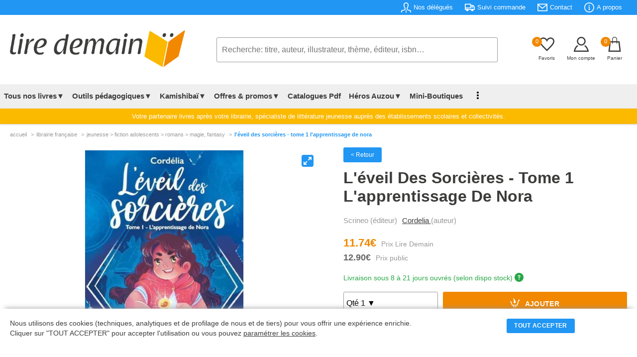

--- FILE ---
content_type: text/css
request_url: https://lire-demain.fr/css/produit.css?@=20260126:04
body_size: 5731
content:
/*** SLIDER ***/
/* FullScreen */
	.carousel.is-fullscreen .carousel-cell {height: 100%;background:#fff;}
	.carousel-cell-image {display: block;max-height: 100%;}
	.carousel.is-fullscreen .carousel-cell-image {max-width: 100%;}
/* Suggestion */
	.slider_art h2 {margin-bottom:20px;font-size:1rem;top:-13px;}
	.slider_art h2 span {background:#fff;padding-right:20px;}
/* Article */
	.prod_slide .carousel {background: transparent;}
	.prod_slide .carousel-cell {width: 100%;height: 500px;/* flex-box, center image in cell */display: -webkit-box;display: -webkit-flex;display:flex;-webkit-box-pack: center;-webkit-justify-content: center;justify-content: center;-webkit-align-items: center;align-items: center;}
	.prod_slide .carousel-cell .liseuse {padding:10px 20px;background:#f18800;color:#fff;border-radius:5px;}
	.prod_slide .carousel-cell img {display: block;max-width: 100%;max-height: 100%;border:1px solid #EFEFEF; }
	.prod_slide .flickity-page-dots > .dot {background:rgba(0,0,0);}
	.prod_slide .flickity-page-dots > .dot.is-selected {background:#2196f3;}
	.prod_slide .flickity-prev-next-button {width: 36px;height: 36px;border-radius: 50%;background: rgba(253,126,20, 1);border:2px solid #fff}
	.prod_slide .flickity-button-icon {fill: #fff;}
	.prod_slide .flickity-prev-next-button.previous {background:#2196f3;}
	.prod_slide .flickity-prev-next-button.next {background:#2196f3;}

	.vert {color:#28A745}
	.rouge {color:#bf0000}
	.rouge a {color:#bf0000;text-decoration:underline;}	

/*** BLOC IMG ET AJOUT PANIER ***/
	.prix {margin:20px 0;position:relative;}
	.prix span.meilleurevente {position:absolute;top:0;right:0;/*pour icon meilleures ventes*/}
	.prix em {display:block;cursor:help}
	.prix em::after {font-size:0.850rem;color:#999;margin-left:10px;font-weight:normal;}
	.prix em.remise, .prix em.miniboutique {font-size:1.350rem;color:#f18800;font-weight:bold;margin-bottom:5px;}
	.prix em.remise::after {content:"Prix Lire Demain";}
	.prix em.miniboutique::after {content:"Prix mini-boutique";}
	.prix em.public {font-size:1.150rem;color:#666;font-weight:bold;margin-bottom:20px;}
	.prix em.public::after {content:"Prix public";}
	.prix em.net {font-size:1.350rem;color:#f18800;font-weight:bold;margin-bottom:5px;}
	.prix em.net::after {content:"Prix net Lire Demain";}
	.livraison {margin-bottom:20px}
	.livraison .laiuslivraison {font-size:0.90rem;}
	.retour {margin-bottom:20px;}
	.retour	.btnsmall {border-radius:3px;cursor:pointer}
	.retour	.btnsmall:hover {color:#fff;}
	.btngris {padding: 15px 5px 14px 5px}
	ul.descriptif {margin:20px 0 60px 0}
	ul.descriptif::after, ul.descriptif li p::after {content:"";display:block;clear:both;}
	ul.descriptif li {float:left;width:50%;}
	ul.descriptif li p {display:block;color:#3c3c3b;font-size:1rem;border-bottom:1px dotted #ccc;padding:5px 0;font-weight:bold;}
	ul.descriptif li.margeright {padding-right:20px;}
	ul.descriptif li.margeleft {padding-left:20px;}
	ul.descriptif li p em {float:right;font-weight:normal;}
	ul.descriptif a {color:#2196f3;}
	ul.descriptif a:hover {color:#f18800;}
	.bloc-img {float:left;width:50%;text-align:center;}
	.bloc-img .image {max-width: 100%;width: 500px;height: 500px;display: flex;margin:0 auto;}
	.bloc-img .image .img {max-width: 100%;max-height: 100%;margin: auto;transition: .2s;padding:10px;}
	.bloc-txt {float:left;width:50%;padding-left:50px;}
	.bloc-txt h1 {text-transform:capitalize;}
	.resume {margin-top:30px;border-bottom:1px dotted #ccc;}
	.resume p {display:block;font-size:1rem;color:#3c3c3b;line-height:1.50rem;padding:10px 0;}
	.resume p.titre {border-bottom:1px dotted #ccc;display:block;font-weight:bold;padding:0 0 5px 0}
	.auteur-editeur em {color:#999;margin-right:10px;font-size:0.950rem;line-height:1.50rem;}
	.auteur-editeur a {text-decoration:underline;}
	.affAvisScoreIsbn {margin:10px 0;}
	.affAvisScoreIsbn b {padding-top:10px;font-size:0.9250rem;font-weight:normal;display:inline-block;}
	ul.qte::after {content:"";display:block;clear:both;}
	ul.qte li {float:left}
	ul.qte li.selectQte {width:35%;padding-right:10px;}
	ul.qte li.selectQte select {padding:13px 5px;text-align:center;}
	ul.qte li.ajouteraupanier {width:65%;}
	ul.qte li.email {width:65%;padding-right:10px;}
	ul.qte li.valider {width:35%;}
	ul.qte li.warntxt {width:100%;float:none;display:block;color:#2196f3}
	ul.qte li.email label {color:#2196f3;font-size:0.850rem;margin-top:10px;display:block;cursor:pointer}
	ul.qte li.email input[type="checkbox"].confirm {display: none;}
	ul.qte li.email input[type="checkbox"].confirm + label::before {content:'';border: 1px solid #2196f3;padding: 0 5px 0 10px; margin-right: 0.3rem;}
	ul.qte li.email input[type="checkbox"].confirm:checked + label::before {background-color: #2196f3;}
/* Favoris */
	.fav {margin-top:50px;}
	.favoris {font-size:0.950rem;cursor:pointer;color:#f18800;border:1px solid #fff;padding:8px 10px;border-radius:3px;transition: .2s;text-align:center;}
	.favoris a {color: #f18800;}
	.favoris:hover {border:1px solid #f18800;}
	.favoris img {vertical-align:bottom;height:20px;width:20px;}
	.addthisld {float:right;}
	
@media all and (max-width: 1024px) {
	.bloc-img img {border:0;max-width:100%;height:auto;vertical-align: bottom;}
	.bloc-txt {padding-left:20px;}
}

@media all and (max-width: 769px) {
	.bloc-txt h1 {text-align:center;margin:20px 0;}	
	.bloc-img {float:none;width:auto}
	.bloc-txt {float:none;width:auto;padding-left:0;}
	ul.descriptif li.margeright {padding-right:0;}
	ul.descriptif li.margeleft {padding-left:0;}
	ul.descriptif li {float:none;width:auto;}
	.resume p {text-align:justify;}
	.prod_slide .carousel {margin-bottom:30px}
	.prod_slide .carousel-cell {height: 400px;}
	.fav {margin-top:0;text-align:center;}
	.favoris {display:block;margin-bottom:10px;width:100%;margin-bottom:20px}
	.addthisld {float:none;}

}

--- FILE ---
content_type: application/javascript
request_url: https://lire-demain.fr/js/js-all.js?a=26012026040139
body_size: 10660
content:
// Ajout aux favoris
	function favIsbn(isbn,favAddOk) {
		var xhttp = new XMLHttpRequest();
		xhttp.onreadystatechange = function() {
			if (this.readyState == 4 && this.status == 200) {
				document.getElementById("favAddOk" + isbn).innerHTML = this.responseText;
			}
		};
	xhttp.open("POST", "/favoris-add", true);
	xhttp.setRequestHeader("Content-type", "application/x-www-form-urlencoded");
	xhttp.send("isbn=" + isbn);
	//	Refresh header pour compter le nombre de favoris ajouté
	$("#refresh").load(location.href + " #refresh");
	$("#refresh2").load(location.href + " #refresh2");
}

// Onclick Link Opacity 
	$(".urlOpacity, .pagination a, .delfiltre a").click(function(){
		jQuery('html,body').animate({scrollTop:0},500);
		$(".divOpacity").css("opacity", ".2");
	});

// Onclick burger menu opacity page 
	$(".menu-btn").click(function(){
		$(".contentpad, footer, #menu-tab").css("opacity", ".1");
	});
// Onclick burger menu close delete opacity page 
	$(".close-btn").click(function(){
		$(".contentpad, footer, #menu-tab").css("opacity", "1");
	});

// Menu Tab : On Resize window close opacity + show #filter
$(document).ready(function(){
  $(window).resize(function(){
		$(".contentpad, footer, #menu-tab").css("opacity", "1");
  });
});

// Accordion Filtre
	var acc = document.getElementsByClassName("filtreTitre");
	var i;
	for (i = 0; i < acc.length; i++) {
		acc[i].onclick = function(){
			this.classList.toggle("active");
			this.nextElementSibling.classList.toggle("show");
	}
	}

// Open filtre en 1024px
function openFilter() {
	document.getElementById("filter").style.display = "block";
	document.documentElement.style.overflow = "hidden";  // firefox, chrome
	document.body.scroll = "no"; // ie only  
}

// Close filtre en 1024px
function closeFilter() {
	document.getElementById("filter").style.display = "none";
	document.documentElement.style.overflow = "auto";  // firefox, chrome
	document.body.scroll = "yes"; // ie only  
}

// Si la fenetre est >1024 alors on affiche le #filtre
$(window).resize(function(){
	var filtre = document.getElementById("filter");
	if ($(window).width() >= 1024 && filtre!= null) {
		filtre.style.display = "block";
		document.documentElement.style.overflow = "auto";  // firefox, chrome
		document.body.scroll = "yes"; // ie only
	} else {
		filtre.getElementById("filter").style.display = "none";
		document.documentElement.style.overflow = "auto";  // firefox, chrome
		document.body.scroll = "yes"; // ie only
	}
});


// Saisir chiffre et "." uniquement
	function champNumericOnly(champ)  {
		var chiffres = new RegExp("[0-9.,]");
		var verif;
			for(x = 0; x < champ.value.length; x++)	{
				verif = chiffres.test(champ.value.charAt(x));
					if(verif == false){champ.value = champ.value.substr(0,x) + champ.value.substr(x+1,champ.value.length-x+1); x--;}
			} 
}

// Footer Accordion
	var acc = document.getElementsByClassName("accordion");
	var i;
	for (i = 0; i < acc.length; i++) {
		acc[i].onclick = function() {
	for (let i = 0; i < acc.length; i++) {
		acc[i].classList.remove('active');
		acc[i].style.maxHeight = null;
		acc[i].nextElementSibling.style.maxHeight = null;
	}
	this.style.maxHeight = this.scrollHeight+'px';
	this.classList.add('active');
	var panel = this.nextElementSibling;
	panel.style.maxHeight = panel.scrollHeight + 'px'
	}
	}
// Tab Content Vertical
function openTab(evt, cityName) {
  var i, tabcontent, tablinks;
  tabcontent = document.getElementsByClassName("tabcontent");
  for (i = 0; i < tabcontent.length; i++) {
    tabcontent[i].style.display = "none";
  }
  tablinks = document.getElementsByClassName("tablinks");
  for (i = 0; i < tablinks.length; i++) {
    tablinks[i].className = tablinks[i].className.replace(" active", "");
  }
  document.getElementById(cityName).style.display = "block";
  evt.currentTarget.className += " active";
}

// ShowPassword
function showPassword() {
  var x = document.getElementById("motpasse");
  if (x.type === "password") {
    x.type = "text";
  } else {
    x.type = "password";
  }
}
// ShowPassword 1
function showPassword1() {
  var x = document.getElementById("motpasse1");
  if (x.type === "password") {
    x.type = "text";
  } else {
    x.type = "password";
  }
}

//Confirmation RGPD
function postRgpd() {
 var request = new XMLHttpRequest();
    request.open("POST", "/rgpd_conf.php");
    request.onreadystatechange = function() {
        if(this.readyState === 4 && this.status === 200) {
			document.getElementById("rgpd").style.display = "none";
        }
    };
    var myRgpd = document.getElementById("myRgpd");
    var formData = new FormData(myRgpd);
    request.send(formData);
}

/* FORM RECHERCHE + AUTOCOMPLETE */
// Saisir 3 caractères minimum pour le moteur de recherche
	function searchLength() {
		var value = document.getElementById('q').value;
			if (value.length < 3) {
				alert('3 caractères minimum !');
			return false; // keep form from submitting
			}
	return true;
	}
// Saisir 3 caractères minimum pour le moteur de recherche Tablette
	function searchLength2() {
		var value = document.getElementById('q2').value;
			if (value.length < 3) {
				alert('3 caractères minimum !');
			return false; // keep form from submitting
			}
	return true;
	}


// Formulaire de recherche Autocomplete
function autocomplet() {
	var keyword = $('#q').val();
	$.ajax({
		url: '/suggestions',
		type: 'POST',
		data: {keyword:keyword},
		success:function(data){
			$('#autocomplete').show();
			$('#autocomplete').html(data);
		}
	});
}
// Formulaire de recherche Autocomplete Tablette
function autocomplet2() {
	var keyword = $('#q2').val();
	$.ajax({
		url: '/suggestions',
		type: 'POST',
		data: {keyword:keyword},
		success:function(data){
			$('#autocomplete2').show();
			$('#autocomplete2').html(data);
		}
	});
}

/*
function set_item(item) { // Met la valeur dans le champ au clic
// change input value
	$('#q').val(item);
// hide proposition list
	$('#autocomplete').hide();
}
*/

// Ferme l'autocomplete au clic dans la page
$(document).click(function() {
    var obj = $("#form");
    if (!obj.is(event.target) && !obj.has(event.target).length) {
    //   Outside
		$('#autocomplete').hide();
    }
    else {
    //   Inside
		$('#autocomplete').show();
    }
});
// Ferme l'autocomplete au clic dans la page Tablette
$(document).click(function() {
    var obj = $("#form2");
    if (!obj.is(event.target) && !obj.has(event.target).length) {
    //   Outside
		$('#autocomplete2').hide();
    }
    else {
    //   Inside
		$('#autocomplete2').show();
    }
});

//Change le texte du Button au clic
function changeTextButton() {
  document.getElementById("sub").innerHTML = "Chargement...";
}
function changeTextButtonReverse() {
  document.getElementById("sub").innerHTML = "Envoyer";
}

// Au clic dans l apage en dehors de l'élément provoque une action
window.onclick = function(event) {
var btn = document.getElementById("sub"); 
 if (event.target == btn) {
    btn.innerHTML = "Envoyer";
  }
}



// Affichage message en haut du site
$(document).ready(function(){
$('.message').fadeIn().delay(4000).fadeOut(200);
});


// Ajout au panier
function addcart(appel){ // A mettre sur chaque page d'ajout au panier

$(document).ready(function() {
	$(".addPanier").click(function(){
		var element = $(this);
		var Id = element.attr("id");
// On vide le message d'erreur au clic "ajouter"
		$("#loadplace"+Id).empty();
// Champ envoyé
		var data = $(this).attr("data-add");
// Chaine input datas
	switch(appel){
		case "CATALOGUE":
			quantite = 1;                         // quantité de 1 de base pour l'add quick -> catalogue
		break;
		case "FICHEARTICLE":
		//	quantite = $("#quantite").val();      // quantité issue de l'input fiche art.
			quantite = $('#quantite option:selected').val();
		break;
	} // end switch


	var dataString = 'data='+encodeURIComponent(data)+"&quantite="+encodeURIComponent(quantite);
	// On doit saisir un prix
		if(data=='') {
			alert("Erreur !\nCet article ne peut pas être ajouté au panier.\nMerci d'essayer via la fiche article.");
		} else {
	$("#flash"+Id).show();
	$("#flash"+Id).fadeIn(400).html('<button class="btn btnorange"><img src="/images/1px20px.png" width="20" height="20"> . . . </button>');
	$.ajax({
	type: "POST",
	url: "/panier/ajout",
	data: dataString,
	cache: false,
	success: function(html){
	$("#loadplace"+Id).append(html);
	$("#flash"+Id).hide();
	// On rafraichit le Header pour actualiser le montant du panier
	$("header.header").load(location.href + " header.header");
	}
	});
	} return false;
	});
});
}
// Texte rotator header tablette
(function($){
    $.fn.extend({ 
        rotaterator: function(options) {
            var defaults = {
                fadeSpeed: 500,
                pauseSpeed: 100,
				child:null
            };
            var options = $.extend(defaults, options);
            return this.each(function() {
                  var o =options;
                  var obj = $(this);                
                  var items = $(obj.children(), obj);
				  items.each(function() {$(this).hide();})
				  if(!o.child){var next = $(obj).children(':first');
				  }else{var next = o.child;
				  }
				  $(next).fadeIn(o.fadeSpeed, function() {
						$(next).delay(o.pauseSpeed).fadeOut(o.fadeSpeed, function() {
							var next = $(this).next();
							if (next.length == 0){
									next = $(obj).children(':first');
							}
							$(obj).rotaterator({child : next, fadeSpeed : o.fadeSpeed, pauseSpeed : o.pauseSpeed});
						})
					});
            });
        }
    });
})(jQuery);
 $(document).ready(function() {
        $('#rotate').rotaterator({fadeSpeed:500, pauseSpeed:3000});
 });
 
 
// Change texte button + submit form
// 1 - <input type="text" onfocus="changeTxtBtnReverse('btn','Envoyer')";>
// 2 - <button value="send" id="btn" onclick="changeTxtBtn(this.id,'send','Patientez...');">Envoyer</button>

function changeTxtBtn(idbtn,idform,txtbtn) {
	var btn = document.getElementById(idbtn);
		btn.disabled=true;								// Empêche de recliquer
		btn.readonly=true;								// Prend en compte la valeur du button
		btn.innerHTML = txtbtn;							// Change le texte
		document.forms[idform].submit(); 				// Envoi le formulaire
}

function changeTxtBtnReverse(idbtn,txtbtn) {
	var btn = document.getElementById(idbtn);
		btn.disabled=false;								// Empêche de recliquer
		btn.readonly=false;								// Prend en compte la valeur du button
		btn.innerHTML = txtbtn;							// Change le texte
}

--- FILE ---
content_type: image/svg+xml
request_url: https://lire-demain.fr/images/aide_vert.svg
body_size: 414
content:
<svg xmlns="http://www.w3.org/2000/svg" width="24" height="24" fill="#28A745" viewBox="0 0 24 24"><path d="M12 0c-6.627 0-12 5.373-12 12s5.373 12 12 12 12-5.373 12-12-5.373-12-12-12zm0 18.25c-.69 0-1.25-.56-1.25-1.25s.56-1.25 1.25-1.25c.691 0 1.25.56 1.25 1.25s-.559 1.25-1.25 1.25zm1.961-5.928c-.904.975-.947 1.514-.935 2.178h-2.005c-.007-1.475.02-2.125 1.431-3.468.573-.544 1.025-.975.962-1.821-.058-.805-.73-1.226-1.365-1.226-.709 0-1.538.527-1.538 2.013h-2.01c0-2.4 1.409-3.95 3.59-3.95 1.036 0 1.942.339 2.55.955.57.578.865 1.372.854 2.298-.016 1.383-.857 2.291-1.534 3.021z"/></svg>